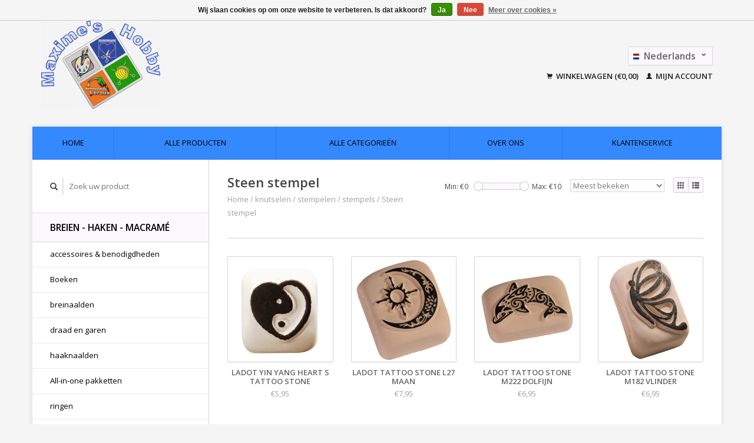

--- FILE ---
content_type: text/html;charset=utf-8
request_url: https://webshop.maximeshobby.com/nl/knutselen/stempelen/stempels/steen-stempel/
body_size: 9141
content:
<!DOCTYPE html>
<!--[if lt IE 7 ]><html class="ie ie6" lang="nl"> <![endif]-->
<!--[if IE 7 ]><html class="ie ie7" lang="nl"> <![endif]-->
<!--[if IE 8 ]><html class="ie ie8" lang="nl"> <![endif]-->
<!--[if (gte IE 9)|!(IE)]><!--><html lang="nl"> <!--<![endif]-->
  <head>
    <meta charset="utf-8"/>
<!-- [START] 'blocks/head.rain' -->
<!--

  (c) 2008-2026 Lightspeed Netherlands B.V.
  http://www.lightspeedhq.com
  Generated: 20-01-2026 @ 18:23:16

-->
<link rel="canonical" href="https://webshop.maximeshobby.com/nl/knutselen/stempelen/stempels/steen-stempel/"/>
<link rel="next" href="https://webshop.maximeshobby.com/nl/knutselen/stempelen/stempels/steen-stempel/page2.html"/>
<link rel="alternate" href="https://webshop.maximeshobby.com/nl/index.rss" type="application/rss+xml" title="Nieuwe producten"/>
<link href="https://cdn.webshopapp.com/assets/cookielaw.css?2025-02-20" rel="stylesheet" type="text/css"/>
<meta name="robots" content="noodp,noydir"/>
<meta name="google-site-verification" content=""/>
<meta property="og:url" content="https://webshop.maximeshobby.com/nl/knutselen/stempelen/stempels/steen-stempel/?source=facebook"/>
<meta property="og:site_name" content="Maxime&#039;s Hobby - Leroux bvba"/>
<meta property="og:title" content="Steen stempel"/>
<!--[if lt IE 9]>
<script src="https://cdn.webshopapp.com/assets/html5shiv.js?2025-02-20"></script>
<![endif]-->
<!-- [END] 'blocks/head.rain' -->
    <title>Steen stempel - Maxime&#039;s Hobby - Leroux bvba</title>
    <meta name="description" content="" />
    <meta name="keywords" content="Steen, stempel" />
    
    <meta http-equiv="X-UA-Compatible" content="IE=edge,chrome=1">
    
    <meta name="viewport" content="width=device-width, initial-scale=1.0">
    <meta name="apple-mobile-web-app-capable" content="yes">
    <meta name="apple-mobile-web-app-status-bar-style" content="black">
    
    <link rel="shortcut icon" href="https://cdn.webshopapp.com/shops/277725/themes/22918/assets/favicon.ico?20200629132936" type="image/x-icon" />
    <link href='//fonts.googleapis.com/css?family=Open%20Sans:400,300,600' rel='stylesheet' type='text/css'>
    <link href='//fonts.googleapis.com/css?family=Open%20Sans:400,300,600' rel='stylesheet' type='text/css'>
    <link rel="shortcut icon" href="https://cdn.webshopapp.com/shops/277725/themes/22918/assets/favicon.ico?20200629132936" type="image/x-icon" /> 
    <link rel="stylesheet" href="https://cdn.webshopapp.com/shops/277725/themes/22918/assets/bootstrap.css?2020102217524920200921091819" />
    <link rel="stylesheet" href="https://cdn.webshopapp.com/shops/277725/themes/22918/assets/responsive.css?2020102217524920200921091819" />

        <link rel="stylesheet" href="https://cdn.webshopapp.com/shops/277725/themes/22918/assets/style.css?2020102217524920200921091819" />       
    <link rel="stylesheet" href="https://cdn.webshopapp.com/shops/277725/themes/22918/assets/settings.css?2020102217524920200921091819" />  
    <link rel="stylesheet" href="https://cdn.webshopapp.com/assets/gui-2-0.css?2025-02-20" /> 
    <link rel="stylesheet" href="https://cdn.webshopapp.com/shops/277725/themes/22918/assets/custom.css?2020102217524920200921091819" />


    <script type="text/javascript" src="https://cdn.webshopapp.com/assets/jquery-1-9-1.js?2025-02-20"></script>
    <script type="text/javascript" src="https://cdn.webshopapp.com/assets/jquery-ui-1-10-1.js?2025-02-20"></script>
    <script type="text/javascript" src="https://cdn.webshopapp.com/assets/jquery-migrate-1-1-1.js?2025-02-20"></script>
    <script type="text/javascript" src="https://cdn.webshopapp.com/shops/277725/themes/22918/assets/global.js?2020102217524920200921091819"></script>
    <script type="text/javascript" src="https://cdn.webshopapp.com/assets/gui.js?2025-02-20"></script>
            <script type="text/javascript" src="https://cdn.webshopapp.com/shops/277725/themes/22918/assets/uspticker.js?2020102217524920200921091819"></script>
    
		<script type="text/javascript" src="https://cdn.webshopapp.com/shops/277725/themes/22918/assets/share42.js?2020102217524920200921091819"></script> 

  </head>
  <body> 
    <header class="container">
      <div class="align">
        <div class="vertical">
          <a href="https://webshop.maximeshobby.com/nl/" title="Maxime&#039;s Hobby - Leroux bvba">
            <img class="img-responsive"src="https://cdn.webshopapp.com/shops/277725/themes/22918/v/117981/assets/logo.png?20200626183902" alt="Maxime&#039;s Hobby - Leroux bvba" />
          </a>
        </div>
        
        <div class="vertical text-right no-underline">
                    <div class="currencies-languages">
            <div class="select-wrap">
                                          <div class="languages select">
                <span class="selected"><span class="flag nl"></span>Nederlands <small><span class="glyphicon glyphicon-chevron-down"></span></small></span>
                <ul class="no-list-style languagesdropdown">
                                                                                          <li style="height:20px;">
                    <a href="https://webshop.maximeshobby.com/fr/go/category/11653441" title="Français" lang="fr">                    
                      <span class="flag fr"></span>Français</a>
                  </li>
                                                    </ul>
              </div>
                          </div>
          </div>
          <div class="clearfix"></div>
                    <div class="cart-account">
            <a href="https://webshop.maximeshobby.com/nl/cart/" class="cart">
              <span class="glyphicon glyphicon-shopping-cart"></span> 
              Winkelwagen (€0,00)
            </a>
            <a href="https://webshop.maximeshobby.com/nl/account/" class="my-account">
              <span class="glyphicon glyphicon glyphicon-user"></span>
                            Mijn account
                          </a>
          </div>
        </div>
      </div>
    </header>    
    
  
    
    
    
    <div class="container wrapper">
      <nav>
        <ul class="no-list-style no-underline topbar">
          <li class="item home ">
            <a class="itemLink" href="https://webshop.maximeshobby.com/nl/">Home</a>
          </li>
          
          <li class="item ">
            <a class="itemLink" href="https://webshop.maximeshobby.com/nl/collection/">Alle producten</a>
          </li>

          
                    <li class="item ">
            <a class="itemLink" href="https://webshop.maximeshobby.com/nl/catalog/">Alle categorieën</a>
          </li>
          
                                                                                                                                                                                                        
          
                              <li class="item"><a class="itemLink" href="https://webshop.maximeshobby.com/nl/service/about/" title="Over ons">Over ons</a></li>
                    
                                        
                                        
                                        
                                        
                                        
                                        
                    <li class="item"><a class="itemLink" href="https://webshop.maximeshobby.com/nl/service/" title="Klantenservice">Klantenservice</a></li>
                                        
                              
                    </ul>
      </nav>

      <div class="sidebar col-xs-12 col-sm-12 col-md-3">
        <span class="burger glyphicon glyphicon-menu-hamburger hidden-md hidden-lg"></span>
       
      <div class="search">
  <form action="https://webshop.maximeshobby.com/nl/search/" method="get" id="formSearch">
    <span onclick="$('#formSearch').submit();" title="Zoeken" class="glyphicon glyphicon-search"></span>
    <input type="text" name="q" value="" placeholder="Zoek uw product"/>
  </form>
</div>
<ul class="no-underline no-list-style sidebarul">
      <li class="item">
    
    <a class="itemLink  hassub" href="https://webshop.maximeshobby.com/nl/breien-haken-macrame/" title="Breien - Haken - Macramé">Breien - Haken - Macramé</a>

        <ul class="subnav">
            <li class="subitem">
                
        <a class="subitemLink " href="https://webshop.maximeshobby.com/nl/breien-haken-macrame/accessoires-benodigdheden/" title="accessoires &amp; benodigdheden">accessoires &amp; benodigdheden
        </a>
              </li>
            <li class="subitem">
                
        <a class="subitemLink " href="https://webshop.maximeshobby.com/nl/breien-haken-macrame/boeken/" title="Boeken">Boeken
        </a>
              </li>
            <li class="subitem">
                
        <a class="subitemLink " href="https://webshop.maximeshobby.com/nl/breien-haken-macrame/breinaalden/" title="breinaalden">breinaalden
        </a>
              </li>
            <li class="subitem">
                
        <a class="subitemLink " href="https://webshop.maximeshobby.com/nl/breien-haken-macrame/draad-en-garen/" title="draad en garen">draad en garen
        </a>
              </li>
            <li class="subitem">
                
        <a class="subitemLink " href="https://webshop.maximeshobby.com/nl/breien-haken-macrame/haaknaalden/" title="haaknaalden">haaknaalden
        </a>
              </li>
            <li class="subitem">
                
        <a class="subitemLink " href="https://webshop.maximeshobby.com/nl/breien-haken-macrame/all-in-one-pakketten/" title="All-in-one pakketten">All-in-one pakketten
        </a>
              </li>
            <li class="subitem">
                
        <a class="subitemLink " href="https://webshop.maximeshobby.com/nl/breien-haken-macrame/ringen/" title="ringen">ringen
        </a>
              </li>
            <li class="subitem">
                
        <a class="subitemLink " href="https://webshop.maximeshobby.com/nl/breien-haken-macrame/macrame/" title="Macramé">Macramé
        </a>
              </li>
          </ul>
      </li>
       
      <li class="item">
    
    <a class="itemLink  hassub" href="https://webshop.maximeshobby.com/nl/mercerie-kruisjessteek-borduren/" title="mercerie, kruisjessteek, borduren,...">mercerie, kruisjessteek, borduren,...</a>

        <ul class="subnav">
            <li class="subitem">
                
        <a class="subitemLink " href="https://webshop.maximeshobby.com/nl/mercerie-kruisjessteek-borduren/applicaties/" title="applicaties">applicaties
        </a>
              </li>
            <li class="subitem">
                
        <a class="subitemLink " href="https://webshop.maximeshobby.com/nl/mercerie-kruisjessteek-borduren/boeken/" title="boeken">boeken
        </a>
              </li>
            <li class="subitem">
                
        <a class="subitemLink " href="https://webshop.maximeshobby.com/nl/mercerie-kruisjessteek-borduren/borduren-en-kruisjessteek/" title="borduren en kruisjessteek">borduren en kruisjessteek
        </a>
              </li>
            <li class="subitem">
                
        <a class="subitemLink " href="https://webshop.maximeshobby.com/nl/mercerie-kruisjessteek-borduren/draad/" title="draad">draad
        </a>
              </li>
            <li class="subitem">
                
        <a class="subitemLink " href="https://webshop.maximeshobby.com/nl/mercerie-kruisjessteek-borduren/mercerie/" title="mercerie">mercerie
        </a>
              </li>
            <li class="subitem">
                
        <a class="subitemLink " href="https://webshop.maximeshobby.com/nl/mercerie-kruisjessteek-borduren/all-in-one-pakketten/" title="All-in-one pakketten">All-in-one pakketten
        </a>
              </li>
            <li class="subitem">
                
        <a class="subitemLink " href="https://webshop.maximeshobby.com/nl/mercerie-kruisjessteek-borduren/punch-needle/" title="Punch needle">Punch needle
        </a>
              </li>
            <li class="subitem">
                
        <a class="subitemLink " href="https://webshop.maximeshobby.com/nl/mercerie-kruisjessteek-borduren/stof/" title="stof">stof
        </a>
              </li>
            <li class="subitem">
                
        <a class="subitemLink " href="https://webshop.maximeshobby.com/nl/mercerie-kruisjessteek-borduren/tools-accessoires-benodigdheden/" title="tools, accessoires &amp; benodigdheden">tools, accessoires &amp; benodigdheden
        </a>
              </li>
            <li class="subitem">
                
        <a class="subitemLink " href="https://webshop.maximeshobby.com/nl/mercerie-kruisjessteek-borduren/overige/" title="overige">overige
        </a>
              </li>
          </ul>
      </li>
       
      <li class="item active">
    
    <a class="itemLink  active hassub" href="https://webshop.maximeshobby.com/nl/knutselen/" title="knutselen">knutselen</a>

        <ul class="subnav">
            <li class="subitem">
                
        <a class="subitemLink " href="https://webshop.maximeshobby.com/nl/knutselen/basismateriaal/" title="Basismateriaal">Basismateriaal
        </a>
              </li>
            <li class="subitem">
                
        <a class="subitemLink " href="https://webshop.maximeshobby.com/nl/knutselen/bigshot-stansmachine/" title="BigShot - stansmachine">BigShot - stansmachine
        </a>
              </li>
            <li class="subitem">
                
        <a class="subitemLink " href="https://webshop.maximeshobby.com/nl/knutselen/boeken/" title="boeken">boeken
        </a>
              </li>
            <li class="subitem">
                
        <a class="subitemLink " href="https://webshop.maximeshobby.com/nl/knutselen/cijfers-letters-en-woorden/" title="cijfers, letters en woorden">cijfers, letters en woorden
        </a>
              </li>
            <li class="subitem">
                
        <a class="subitemLink " href="https://webshop.maximeshobby.com/nl/knutselen/decoratie-ook-voor-bloemschikken/" title="decoratie (ook voor bloemschikken)">decoratie (ook voor bloemschikken)
        </a>
              </li>
            <li class="subitem">
                
        <a class="subitemLink " href="https://webshop.maximeshobby.com/nl/knutselen/diamond-painting/" title="diamond painting">diamond painting
        </a>
              </li>
            <li class="subitem">
                
        <a class="subitemLink " href="https://webshop.maximeshobby.com/nl/knutselen/draad-touw-kant-en-lint/" title="draad, touw, kant en lint">draad, touw, kant en lint
        </a>
              </li>
            <li class="subitem">
                
        <a class="subitemLink " href="https://webshop.maximeshobby.com/nl/knutselen/hout/" title="Hout">Hout
        </a>
              </li>
            <li class="subitem">
                
        <a class="subitemLink " href="https://webshop.maximeshobby.com/nl/knutselen/kaarsen-en-zeep/" title="kaarsen en zeep">kaarsen en zeep
        </a>
              </li>
            <li class="subitem">
                
        <a class="subitemLink " href="https://webshop.maximeshobby.com/nl/knutselen/lijmen-en-vernis/" title="lijmen en vernis">lijmen en vernis
        </a>
              </li>
            <li class="subitem">
                
        <a class="subitemLink " href="https://webshop.maximeshobby.com/nl/knutselen/maskers/" title="maskers">maskers
        </a>
              </li>
            <li class="subitem">
                
        <a class="subitemLink " href="https://webshop.maximeshobby.com/nl/knutselen/modelleren-boetseren/" title="modelleren - boetseren">modelleren - boetseren
        </a>
              </li>
            <li class="subitem">
                
        <a class="subitemLink " href="https://webshop.maximeshobby.com/nl/knutselen/mozaiek/" title="mozaiek">mozaiek
        </a>
              </li>
            <li class="subitem">
                
        <a class="subitemLink " href="https://webshop.maximeshobby.com/nl/knutselen/all-in-one-pakketten/" title="All-in-one pakketten">All-in-one pakketten
        </a>
              </li>
            <li class="subitem">
                
        <a class="subitemLink " href="https://webshop.maximeshobby.com/nl/knutselen/papier/" title="papier">papier
        </a>
              </li>
            <li class="subitem">
                
        <a class="subitemLink " href="https://webshop.maximeshobby.com/nl/knutselen/papiermache-mdf-ecoshape-decopatch/" title="papiermache, MDF, ecoshape, Decopatch">papiermache, MDF, ecoshape, Decopatch
        </a>
              </li>
            <li class="subitem">
                
        <a class="subitemLink " href="https://webshop.maximeshobby.com/nl/knutselen/pixels-hobby/" title="pixels hobby">pixels hobby
        </a>
              </li>
            <li class="subitem">
                
        <a class="subitemLink " href="https://webshop.maximeshobby.com/nl/knutselen/plastic-vormen/" title="plastic vormen">plastic vormen
        </a>
              </li>
            <li class="subitem">
                
        <a class="subitemLink " href="https://webshop.maximeshobby.com/nl/knutselen/ponsen/" title="ponsen">ponsen
        </a>
              </li>
            <li class="subitem">
                
        <a class="subitemLink " href="https://webshop.maximeshobby.com/nl/knutselen/powertex-textielverharder/" title="powertex - textielverharder">powertex - textielverharder
        </a>
              </li>
            <li class="subitem">
                
        <a class="subitemLink " href="https://webshop.maximeshobby.com/nl/knutselen/puzzel/" title="Puzzel">Puzzel
        </a>
              </li>
            <li class="subitem">
                
        <a class="subitemLink " href="https://webshop.maximeshobby.com/nl/knutselen/quilling/" title="quilling">quilling
        </a>
              </li>
            <li class="subitem">
                
        <a class="subitemLink " href="https://webshop.maximeshobby.com/nl/knutselen/schminck/" title="schminck">schminck
        </a>
              </li>
            <li class="subitem">
                
        <a class="subitemLink " href="https://webshop.maximeshobby.com/nl/knutselen/scrapbooking-bullet-journaling/" title="scrapbooking - bullet journaling">scrapbooking - bullet journaling
        </a>
              </li>
            <li class="subitem">
                
        <a class="subitemLink " href="https://webshop.maximeshobby.com/nl/knutselen/scraperfoil/" title="scraperfoil">scraperfoil
        </a>
              </li>
            <li class="subitem">
                
        <a class="subitemLink " href="https://webshop.maximeshobby.com/nl/knutselen/sjabloon/" title="sjabloon">sjabloon
        </a>
              </li>
            <li class="subitem">
                
        <a class="subitemLink " href="https://webshop.maximeshobby.com/nl/knutselen/snijmateriaal/" title="snijmateriaal">snijmateriaal
        </a>
              </li>
            <li class="subitem">
                
        <a class="subitemLink active " href="https://webshop.maximeshobby.com/nl/knutselen/stempelen/" title="stempelen">stempelen
        </a>
                <ul class="subnav">
                    <li class="subitem">
            <a class="subitemLink" href="https://webshop.maximeshobby.com/nl/knutselen/stempelen/embossingpoeder/" title="embossingpoeder">embossingpoeder</a>
          </li>
                    <li class="subitem">
            <a class="subitemLink" href="https://webshop.maximeshobby.com/nl/knutselen/stempelen/stempelinkten/" title="stempelinkten">stempelinkten</a>
          </li>
                    <li class="subitem">
            <a class="subitemLink active" href="https://webshop.maximeshobby.com/nl/knutselen/stempelen/stempels/" title="stempels">stempels</a>
          </li>
                    <li class="subitem">
            <a class="subitemLink" href="https://webshop.maximeshobby.com/nl/knutselen/stempelen/tools-en-accessoires/" title="tools en accessoires">tools en accessoires</a>
          </li>
                    <li class="subitem">
            <a class="subitemLink" href="https://webshop.maximeshobby.com/nl/knutselen/stempelen/overige/" title="overige">overige</a>
          </li>
                  </ul>
              </li>
            <li class="subitem">
                
        <a class="subitemLink " href="https://webshop.maximeshobby.com/nl/knutselen/stickers/" title="stickers">stickers
        </a>
              </li>
            <li class="subitem">
                
        <a class="subitemLink " href="https://webshop.maximeshobby.com/nl/knutselen/styropor-isomo-piepschuim-frigoliet/" title="styropor - Isomo - Piepschuim - Frigoliet">styropor - Isomo - Piepschuim - Frigoliet
        </a>
              </li>
            <li class="subitem">
                
        <a class="subitemLink " href="https://webshop.maximeshobby.com/nl/knutselen/technieken/" title="technieken">technieken
        </a>
              </li>
            <li class="subitem">
                
        <a class="subitemLink " href="https://webshop.maximeshobby.com/nl/knutselen/tools-benodigdheden/" title="tools &amp; benodigdheden">tools &amp; benodigdheden
        </a>
              </li>
            <li class="subitem">
                
        <a class="subitemLink " href="https://webshop.maximeshobby.com/nl/knutselen/verven/" title="verven">verven
        </a>
              </li>
            <li class="subitem">
                
        <a class="subitemLink " href="https://webshop.maximeshobby.com/nl/knutselen/overige/" title="overige">overige
        </a>
              </li>
            <li class="subitem">
                
        <a class="subitemLink " href="https://webshop.maximeshobby.com/nl/knutselen/kaartjes-maken/" title="kaartjes maken">kaartjes maken
        </a>
              </li>
            <li class="subitem">
                
        <a class="subitemLink " href="https://webshop.maximeshobby.com/nl/knutselen/kraskaarten/" title="Kraskaarten">Kraskaarten
        </a>
              </li>
            <li class="subitem">
                
        <a class="subitemLink " href="https://webshop.maximeshobby.com/nl/knutselen/kleur-pigmenten/" title="kleur pigmenten">kleur pigmenten
        </a>
              </li>
            <li class="subitem">
                
        <a class="subitemLink " href="https://webshop.maximeshobby.com/nl/knutselen/miniatuur-modelbouw-maquette-benodigdheden/" title="Miniatuur - Modelbouw &amp; maquette benodigdheden">Miniatuur - Modelbouw &amp; maquette benodigdheden
        </a>
              </li>
            <li class="subitem">
                
        <a class="subitemLink " href="https://webshop.maximeshobby.com/nl/knutselen/tijdelijke-tattoos/" title="Tijdelijke Tattoos">Tijdelijke Tattoos
        </a>
              </li>
            <li class="subitem">
                
        <a class="subitemLink " href="https://webshop.maximeshobby.com/nl/knutselen/mieredu-3d-puzzel/" title="Mieredu - 3D Puzzel">Mieredu - 3D Puzzel
        </a>
              </li>
            <li class="subitem">
                
        <a class="subitemLink " href="https://webshop.maximeshobby.com/nl/knutselen/eugy-3d/" title="EUGY 3D">EUGY 3D
        </a>
              </li>
            <li class="subitem">
                
        <a class="subitemLink " href="https://webshop.maximeshobby.com/nl/knutselen/mieredu-magnetisch-pad/" title="Mieredu - Magnetisch Pad -">Mieredu - Magnetisch Pad -
        </a>
              </li>
            <li class="subitem">
                
        <a class="subitemLink " href="https://webshop.maximeshobby.com/nl/knutselen/raam-glasdecoratie/" title="Raam &amp; glasdecoratie">Raam &amp; glasdecoratie
        </a>
              </li>
            <li class="subitem">
                
        <a class="subitemLink " href="https://webshop.maximeshobby.com/nl/knutselen/het-muizenhuis/" title="Het Muizenhuis">Het Muizenhuis
        </a>
              </li>
            <li class="subitem">
                
        <a class="subitemLink " href="https://webshop.maximeshobby.com/nl/knutselen/klittenband/" title="klittenband">klittenband
        </a>
              </li>
            <li class="subitem">
                
        <a class="subitemLink " href="https://webshop.maximeshobby.com/nl/knutselen/strijkparels/" title="Strijkparels">Strijkparels
        </a>
              </li>
            <li class="subitem">
                
        <a class="subitemLink " href="https://webshop.maximeshobby.com/nl/knutselen/plus-plus/" title="Plus-Plus">Plus-Plus
        </a>
              </li>
            <li class="subitem">
                
        <a class="subitemLink " href="https://webshop.maximeshobby.com/nl/knutselen/brixies/" title="Brixies">Brixies
        </a>
              </li>
          </ul>
      </li>
       
      <li class="item">
    
    <a class="itemLink  hassub" href="https://webshop.maximeshobby.com/nl/juwelen-zelf-maken/" title="juwelen zelf maken">juwelen zelf maken</a>

        <ul class="subnav">
            <li class="subitem">
                
        <a class="subitemLink " href="https://webshop.maximeshobby.com/nl/juwelen-zelf-maken/benodigdheden/" title="benodigdheden">benodigdheden
        </a>
              </li>
            <li class="subitem">
                
        <a class="subitemLink " href="https://webshop.maximeshobby.com/nl/juwelen-zelf-maken/boeken/" title="boeken">boeken
        </a>
              </li>
            <li class="subitem">
                
        <a class="subitemLink " href="https://webshop.maximeshobby.com/nl/juwelen-zelf-maken/draad/" title="draad">draad
        </a>
              </li>
            <li class="subitem">
                
        <a class="subitemLink " href="https://webshop.maximeshobby.com/nl/juwelen-zelf-maken/lijm/" title="lijm">lijm
        </a>
              </li>
            <li class="subitem">
                
        <a class="subitemLink " href="https://webshop.maximeshobby.com/nl/juwelen-zelf-maken/macrame/" title="macrame">macrame
        </a>
              </li>
            <li class="subitem">
                
        <a class="subitemLink " href="https://webshop.maximeshobby.com/nl/juwelen-zelf-maken/all-in-one-pakketten/" title="All-in-one pakketten">All-in-one pakketten
        </a>
              </li>
            <li class="subitem">
                
        <a class="subitemLink " href="https://webshop.maximeshobby.com/nl/juwelen-zelf-maken/parels/" title="parels">parels
        </a>
              </li>
            <li class="subitem">
                
        <a class="subitemLink " href="https://webshop.maximeshobby.com/nl/juwelen-zelf-maken/tools-en-accessoires/" title="tools en accessoires">tools en accessoires
        </a>
              </li>
            <li class="subitem">
                
        <a class="subitemLink " href="https://webshop.maximeshobby.com/nl/juwelen-zelf-maken/overige/" title="overige">overige
        </a>
              </li>
          </ul>
      </li>
       
      <li class="item">
    
    <a class="itemLink  hassub" href="https://webshop.maximeshobby.com/nl/art-tekenen-en-schilderen/" title="art (tekenen en schilderen)">art (tekenen en schilderen)</a>

        <ul class="subnav">
            <li class="subitem">
                
        <a class="subitemLink " href="https://webshop.maximeshobby.com/nl/art-tekenen-en-schilderen/schilderen/" title="schilderen">schilderen
        </a>
              </li>
            <li class="subitem">
                
        <a class="subitemLink " href="https://webshop.maximeshobby.com/nl/art-tekenen-en-schilderen/tekenen-kleuren/" title="tekenen &amp; kleuren">tekenen &amp; kleuren
        </a>
              </li>
            <li class="subitem">
                
        <a class="subitemLink " href="https://webshop.maximeshobby.com/nl/art-tekenen-en-schilderen/overige/" title="overige">overige
        </a>
              </li>
            <li class="subitem">
                
        <a class="subitemLink " href="https://webshop.maximeshobby.com/nl/art-tekenen-en-schilderen/painting-by-numbers-schilderen-op-nummer/" title="painting by numbers - schilderen op nummer">painting by numbers - schilderen op nummer
        </a>
              </li>
            <li class="subitem">
                
        <a class="subitemLink " href="https://webshop.maximeshobby.com/nl/art-tekenen-en-schilderen/balsa-hout-voor-modelbouw/" title="Balsa / Hout (voor modelbouw)">Balsa / Hout (voor modelbouw)
        </a>
              </li>
            <li class="subitem">
                
        <a class="subitemLink " href="https://webshop.maximeshobby.com/nl/art-tekenen-en-schilderen/kleuren-op-nummer/" title="Kleuren op nummer">Kleuren op nummer
        </a>
              </li>
            <li class="subitem">
                
        <a class="subitemLink " href="https://webshop.maximeshobby.com/nl/art-tekenen-en-schilderen/modelbouw/" title="Modelbouw">Modelbouw
        </a>
              </li>
            <li class="subitem">
                
        <a class="subitemLink " href="https://webshop.maximeshobby.com/nl/art-tekenen-en-schilderen/handlettering-bullet-journaling/" title="handlettering /  Bullet Journaling">handlettering /  Bullet Journaling
        </a>
              </li>
            <li class="subitem">
                
        <a class="subitemLink " href="https://webshop.maximeshobby.com/nl/art-tekenen-en-schilderen/block-printing-lino-linoleum-gelli-art/" title="Block Printing - Lino - Linoleum - GELLI ART">Block Printing - Lino - Linoleum - GELLI ART
        </a>
              </li>
            <li class="subitem">
                
        <a class="subitemLink " href="https://webshop.maximeshobby.com/nl/art-tekenen-en-schilderen/papier/" title="Papier">Papier
        </a>
              </li>
            <li class="subitem">
                
        <a class="subitemLink " href="https://webshop.maximeshobby.com/nl/art-tekenen-en-schilderen/aquarel/" title="Aquarel">Aquarel
        </a>
              </li>
            <li class="subitem">
                
        <a class="subitemLink " href="https://webshop.maximeshobby.com/nl/art-tekenen-en-schilderen/posca/" title="POSCA">POSCA
        </a>
              </li>
            <li class="subitem">
                
        <a class="subitemLink " href="https://webshop.maximeshobby.com/nl/art-tekenen-en-schilderen/gouache/" title="Gouache">Gouache
        </a>
              </li>
            <li class="subitem">
                
        <a class="subitemLink " href="https://webshop.maximeshobby.com/nl/art-tekenen-en-schilderen/ecoline/" title="ECOLINE">ECOLINE
        </a>
              </li>
            <li class="subitem">
                
        <a class="subitemLink " href="https://webshop.maximeshobby.com/nl/art-tekenen-en-schilderen/soft-pastels/" title="Soft Pastels">Soft Pastels
        </a>
              </li>
            <li class="subitem">
                
        <a class="subitemLink " href="https://webshop.maximeshobby.com/nl/art-tekenen-en-schilderen/oliepastels/" title="Oliepastels">Oliepastels
        </a>
              </li>
            <li class="subitem">
                
        <a class="subitemLink " href="https://webshop.maximeshobby.com/nl/art-tekenen-en-schilderen/brushpen-water-brush/" title="Brushpen - Water brush">Brushpen - Water brush
        </a>
              </li>
          </ul>
      </li>
       
      <li class="item">
    
    <a class="itemLink  hassub" href="https://webshop.maximeshobby.com/nl/bureelartikelen-en-schrijfmateriaal/" title="bureelartikelen en schrijfmateriaal">bureelartikelen en schrijfmateriaal</a>

        <ul class="subnav">
            <li class="subitem">
                
        <a class="subitemLink " href="https://webshop.maximeshobby.com/nl/bureelartikelen-en-schrijfmateriaal/inktcartridges/" title="inktcartridges">inktcartridges
        </a>
              </li>
            <li class="subitem">
                
        <a class="subitemLink " href="https://webshop.maximeshobby.com/nl/bureelartikelen-en-schrijfmateriaal/markeringen/" title="markeringen">markeringen
        </a>
              </li>
            <li class="subitem">
                
        <a class="subitemLink " href="https://webshop.maximeshobby.com/nl/bureelartikelen-en-schrijfmateriaal/papier/" title="papier">papier
        </a>
              </li>
            <li class="subitem">
                
        <a class="subitemLink " href="https://webshop.maximeshobby.com/nl/bureelartikelen-en-schrijfmateriaal/schrijfmateriaal/" title="schrijfmateriaal">schrijfmateriaal
        </a>
              </li>
            <li class="subitem">
                
        <a class="subitemLink " href="https://webshop.maximeshobby.com/nl/bureelartikelen-en-schrijfmateriaal/overige/" title="overige">overige
        </a>
              </li>
            <li class="subitem">
                
        <a class="subitemLink " href="https://webshop.maximeshobby.com/nl/bureelartikelen-en-schrijfmateriaal/notitieboek/" title="Notitieboek">Notitieboek
        </a>
              </li>
            <li class="subitem">
                
        <a class="subitemLink " href="https://webshop.maximeshobby.com/nl/bureelartikelen-en-schrijfmateriaal/kaartjes-omslagen/" title="Kaartjes &amp; Omslagen">Kaartjes &amp; Omslagen
        </a>
              </li>
            <li class="subitem">
                
        <a class="subitemLink " href="https://webshop.maximeshobby.com/nl/bureelartikelen-en-schrijfmateriaal/mappen/" title="Mappen">Mappen
        </a>
              </li>
          </ul>
      </li>
       
      <li class="item">
    
    <a class="itemLink  hassub" href="https://webshop.maximeshobby.com/nl/benzinestation/" title="benzinestation">benzinestation</a>

        <ul class="subnav">
            <li class="subitem">
                
        <a class="subitemLink " href="https://webshop.maximeshobby.com/nl/benzinestation/gas/" title="gas">gas
        </a>
              </li>
            <li class="subitem">
                
        <a class="subitemLink " href="https://webshop.maximeshobby.com/nl/benzinestation/shop/" title="Shop">Shop
        </a>
              </li>
          </ul>
      </li>
       
      <li class="item">
    
    <a class="itemLink  hassub" href="https://webshop.maximeshobby.com/nl/alle-themas/" title="Alle thema&#039;s">Alle thema&#039;s</a>

        <ul class="subnav">
            <li class="subitem">
                
        <a class="subitemLink " href="https://webshop.maximeshobby.com/nl/alle-themas/kerst/" title="Kerst">Kerst
        </a>
              </li>
            <li class="subitem">
                
        <a class="subitemLink " href="https://webshop.maximeshobby.com/nl/alle-themas/pasen/" title="Pasen">Pasen
        </a>
              </li>
            <li class="subitem">
                
        <a class="subitemLink " href="https://webshop.maximeshobby.com/nl/alle-themas/halloween/" title="Halloween">Halloween
        </a>
              </li>
            <li class="subitem">
                
        <a class="subitemLink " href="https://webshop.maximeshobby.com/nl/alle-themas/geboorte/" title="Geboorte">Geboorte
        </a>
              </li>
            <li class="subitem">
                
        <a class="subitemLink " href="https://webshop.maximeshobby.com/nl/alle-themas/valentijn/" title="Valentijn">Valentijn
        </a>
              </li>
            <li class="subitem">
                
        <a class="subitemLink " href="https://webshop.maximeshobby.com/nl/alle-themas/communie-lentefeest-vormsel/" title="Communie - Lentefeest - Vormsel">Communie - Lentefeest - Vormsel
        </a>
              </li>
            <li class="subitem">
                
        <a class="subitemLink " href="https://webshop.maximeshobby.com/nl/alle-themas/verjaardag/" title="Verjaardag">Verjaardag
        </a>
              </li>
            <li class="subitem">
                
        <a class="subitemLink " href="https://webshop.maximeshobby.com/nl/alle-themas/huwelijk-liefde-trouw/" title="Huwelijk - Liefde - Trouw">Huwelijk - Liefde - Trouw
        </a>
              </li>
            <li class="subitem">
                
        <a class="subitemLink " href="https://webshop.maximeshobby.com/nl/alle-themas/kado-idee-cadeau/" title="Kado-idee / Cadeau">Kado-idee / Cadeau
        </a>
              </li>
            <li class="subitem">
                
        <a class="subitemLink " href="https://webshop.maximeshobby.com/nl/alle-themas/carnaval/" title="Carnaval">Carnaval
        </a>
              </li>
            <li class="subitem">
                
        <a class="subitemLink " href="https://webshop.maximeshobby.com/nl/alle-themas/materiaal-voor-mondmaskers/" title="Materiaal voor mondmaskers">Materiaal voor mondmaskers
        </a>
              </li>
          </ul>
      </li>
       
      <li class="item">
    <a class="itemLink" href="https://webshop.maximeshobby.com/nl/brands/" title="Merken">Merken</a>
  </li>
    
            </ul>      </div>
      <div class="content col-xs-12 col-sm-12 col-md-9">
            <div class="row page-title">
  <div class="col-md-5 col-xs-12 title">
    <h1>Steen stempel</h1>
    <div class="breadcrumbs no-underline">
      <a href="https://webshop.maximeshobby.com/nl/" title="Home">Home</a>    
            / <a href="https://webshop.maximeshobby.com/nl/knutselen/">knutselen</a>
            / <a href="https://webshop.maximeshobby.com/nl/knutselen/stempelen/">stempelen</a>
            / <a href="https://webshop.maximeshobby.com/nl/knutselen/stempelen/stempels/">stempels</a>
            / <a href="https://webshop.maximeshobby.com/nl/knutselen/stempelen/stempels/steen-stempel/">Steen stempel</a>
          </div>
  </div>
  <div class="col-md-7 col-xs-12 text-right filters right">
    <form action="https://webshop.maximeshobby.com/nl/knutselen/stempelen/stempels/steen-stempel/" method="get" id="ModeSortBrandPrice">
      <input type="hidden" name="mode" value="grid" id="filter_form_mode">
      <input type="hidden" name="min" value="0" id="filter_form_min">
      <input type="hidden" name="max" value="10" id="filter_form_max">
      
      <div name="mode" class="grid-list right">
        <div class="grid left active">
          <span class="glyphicon glyphicon-th"></span>
        </div>
        <div class="list left">
          <span class="glyphicon glyphicon-th-list"></span>
        </div>        
      </div>
      
      <select name="sort" onchange="$('#ModeSortBrandPrice').submit();" class="sort right">
                <option value="default">Standaard</option>
                <option value="popular" selected="selected">Meest bekeken</option>
                <option value="newest">Nieuwste producten</option>
                <option value="lowest">Laagste prijs</option>
                <option value="highest">Hoogste prijs</option>
                <option value="asc">Naam oplopend</option>
                <option value="desc">Naam aflopend</option>
              </select> 
      
            
      <div class="price-filter right">
        <span class="min left">Min: €<span>0</span></span>
        <div class="sidebar-filter-slider left">
          <div id="collection-filter-price"></div>
        </div>
        <span class="max left">Max: €<span>10</span></span>
      </div>   
      
      <div class="clearfix"></div>        
    </form>
  </div>
</div>
<div class="page-text row">  
  <div class="col-md-12">
      </div> 
</div>
<hr />






<div class="products row">
    <div class="row"></div>
          <a href="https://webshop.maximeshobby.com/nl/ladot-yin-yang-heart-s-tattoo-stone.html">
<div class="col-md-2 col-xs-6 col-sm-2">
  <div class="product">
    <div class="image-wrap">
      <div class="hover">
        <div class="circle no-underline">
          <a href="https://webshop.maximeshobby.com/nl/cart/add/273176647/">
            <span class="glyphicon glyphicon-shopping-cart"></span>
          </a>          <a href="https://webshop.maximeshobby.com/nl/ladot-yin-yang-heart-s-tattoo-stone.html">
            <span class="glyphicon glyphicon-search"></span>        
          </a>
        </div>
      </div>
      <a href="https://webshop.maximeshobby.com/nl/ladot-yin-yang-heart-s-tattoo-stone.html">
                            <img class="img-responsive" src="https://cdn.webshopapp.com/shops/277725/files/413210070/270x270x2/ladot-yin-yang-heart-s-tattoo-stone.jpg" height="270" width="270" alt="LaDot Yin Yang Heart S Tattoo Stone" />
                        </a>
    </div>
    <div class="info text-center">
      <a href="https://webshop.maximeshobby.com/nl/ladot-yin-yang-heart-s-tattoo-stone.html" class="no-underline">
        <h3>LaDot Yin Yang Heart S Tattoo Stone</h3>
      </a>
      <span class="price">
                €5,95  
      </span>
      
   
    </div>
  </div>
</div>
</a>          <a href="https://webshop.maximeshobby.com/nl/ladot-tattoo-stone-l27-maan.html">
<div class="col-md-2 col-xs-6 col-sm-2">
  <div class="product">
    <div class="image-wrap">
      <div class="hover">
        <div class="circle no-underline">
          <a href="https://webshop.maximeshobby.com/nl/cart/add/289525224/">
            <span class="glyphicon glyphicon-shopping-cart"></span>
          </a>          <a href="https://webshop.maximeshobby.com/nl/ladot-tattoo-stone-l27-maan.html">
            <span class="glyphicon glyphicon-search"></span>        
          </a>
        </div>
      </div>
      <a href="https://webshop.maximeshobby.com/nl/ladot-tattoo-stone-l27-maan.html">
                            <img class="img-responsive" src="https://cdn.webshopapp.com/shops/277725/files/439330991/270x270x2/ladot-tattoo-stone-l27-maan.jpg" height="270" width="270" alt="LaDot  Tattoo Stone L27 Maan" />
                        </a>
    </div>
    <div class="info text-center">
      <a href="https://webshop.maximeshobby.com/nl/ladot-tattoo-stone-l27-maan.html" class="no-underline">
        <h3>LaDot  Tattoo Stone L27 Maan</h3>
      </a>
      <span class="price">
                €7,95  
      </span>
      
   
    </div>
  </div>
</div>
</a>          <a href="https://webshop.maximeshobby.com/nl/ladot-tattoo-stone-m222-dolfijn.html">
<div class="col-md-2 col-xs-6 col-sm-2">
  <div class="product">
    <div class="image-wrap">
      <div class="hover">
        <div class="circle no-underline">
          <a href="https://webshop.maximeshobby.com/nl/cart/add/289520205/">
            <span class="glyphicon glyphicon-shopping-cart"></span>
          </a>          <a href="https://webshop.maximeshobby.com/nl/ladot-tattoo-stone-m222-dolfijn.html">
            <span class="glyphicon glyphicon-search"></span>        
          </a>
        </div>
      </div>
      <a href="https://webshop.maximeshobby.com/nl/ladot-tattoo-stone-m222-dolfijn.html">
                            <img class="img-responsive" src="https://cdn.webshopapp.com/shops/277725/files/439325163/270x270x2/ladot-tattoo-stone-m222-dolfijn.jpg" height="270" width="270" alt="LaDot  Tattoo Stone M222 Dolfijn" />
                        </a>
    </div>
    <div class="info text-center">
      <a href="https://webshop.maximeshobby.com/nl/ladot-tattoo-stone-m222-dolfijn.html" class="no-underline">
        <h3>LaDot  Tattoo Stone M222 Dolfijn</h3>
      </a>
      <span class="price">
                €6,95  
      </span>
      
   
    </div>
  </div>
</div>
</a>          <a href="https://webshop.maximeshobby.com/nl/ladot-tattoo-stone-m182-vlinder.html">
<div class="col-md-2 col-xs-6 col-sm-2">
  <div class="product">
    <div class="image-wrap">
      <div class="hover">
        <div class="circle no-underline">
          <a href="https://webshop.maximeshobby.com/nl/cart/add/289520053/">
            <span class="glyphicon glyphicon-shopping-cart"></span>
          </a>          <a href="https://webshop.maximeshobby.com/nl/ladot-tattoo-stone-m182-vlinder.html">
            <span class="glyphicon glyphicon-search"></span>        
          </a>
        </div>
      </div>
      <a href="https://webshop.maximeshobby.com/nl/ladot-tattoo-stone-m182-vlinder.html">
                            <img class="img-responsive" src="https://cdn.webshopapp.com/shops/277725/files/439324962/270x270x2/ladot-tattoo-stone-m182-vlinder.jpg" height="270" width="270" alt="LaDot  Tattoo Stone M182 Vlinder" />
                        </a>
    </div>
    <div class="info text-center">
      <a href="https://webshop.maximeshobby.com/nl/ladot-tattoo-stone-m182-vlinder.html" class="no-underline">
        <h3>LaDot  Tattoo Stone M182 Vlinder</h3>
      </a>
      <span class="price">
                €6,95  
      </span>
      
   
    </div>
  </div>
</div>
</a>          <a href="https://webshop.maximeshobby.com/nl/ladot-tattoo-stone-m225-lifline.html">
<div class="col-md-2 col-xs-6 col-sm-2">
  <div class="product">
    <div class="image-wrap">
      <div class="hover">
        <div class="circle no-underline">
          <a href="https://webshop.maximeshobby.com/nl/cart/add/289519158/">
            <span class="glyphicon glyphicon-shopping-cart"></span>
          </a>          <a href="https://webshop.maximeshobby.com/nl/ladot-tattoo-stone-m225-lifline.html">
            <span class="glyphicon glyphicon-search"></span>        
          </a>
        </div>
      </div>
      <a href="https://webshop.maximeshobby.com/nl/ladot-tattoo-stone-m225-lifline.html">
                            <img class="img-responsive" src="https://cdn.webshopapp.com/shops/277725/files/439324187/270x270x2/ladot-tattoo-stone-m225-lifline.jpg" height="270" width="270" alt="LaDot  Tattoo Stone M225 Lifline" />
                        </a>
    </div>
    <div class="info text-center">
      <a href="https://webshop.maximeshobby.com/nl/ladot-tattoo-stone-m225-lifline.html" class="no-underline">
        <h3>LaDot  Tattoo Stone M225 Lifline</h3>
      </a>
      <span class="price">
                €6,95  
      </span>
      
   
    </div>
  </div>
</div>
</a>          <a href="https://webshop.maximeshobby.com/nl/ladot-steen-l-lady-rose.html">
<div class="col-md-2 col-xs-6 col-sm-2">
  <div class="product">
    <div class="image-wrap">
      <div class="hover">
        <div class="circle no-underline">
          <a href="https://webshop.maximeshobby.com/nl/cart/add/289518045/">
            <span class="glyphicon glyphicon-shopping-cart"></span>
          </a>          <a href="https://webshop.maximeshobby.com/nl/ladot-steen-l-lady-rose.html">
            <span class="glyphicon glyphicon-search"></span>        
          </a>
        </div>
      </div>
      <a href="https://webshop.maximeshobby.com/nl/ladot-steen-l-lady-rose.html">
                            <img class="img-responsive" src="https://cdn.webshopapp.com/shops/277725/files/439322972/270x270x2/ladot-steen-l11-lady-rose.jpg" height="270" width="270" alt="Ladot Steen L11 Lady Rose" />
                        </a>
    </div>
    <div class="info text-center">
      <a href="https://webshop.maximeshobby.com/nl/ladot-steen-l-lady-rose.html" class="no-underline">
        <h3>Ladot Steen L11 Lady Rose</h3>
      </a>
      <span class="price">
                €7,95  
      </span>
      
   
    </div>
  </div>
</div>
</a>          <a href="https://webshop.maximeshobby.com/nl/ladot-steen-l-kattenpootjes.html">
<div class="col-md-2 col-xs-6 col-sm-2">
  <div class="product">
    <div class="image-wrap">
      <div class="hover">
        <div class="circle no-underline">
          <a href="https://webshop.maximeshobby.com/nl/cart/add/289517964/">
            <span class="glyphicon glyphicon-shopping-cart"></span>
          </a>          <a href="https://webshop.maximeshobby.com/nl/ladot-steen-l-kattenpootjes.html">
            <span class="glyphicon glyphicon-search"></span>        
          </a>
        </div>
      </div>
      <a href="https://webshop.maximeshobby.com/nl/ladot-steen-l-kattenpootjes.html">
                            <img class="img-responsive" src="https://cdn.webshopapp.com/shops/277725/files/439322818/270x270x2/ladot-steen-l19-kattenpootjes.jpg" height="270" width="270" alt="Ladot Steen L19 Kattenpootjes" />
                        </a>
    </div>
    <div class="info text-center">
      <a href="https://webshop.maximeshobby.com/nl/ladot-steen-l-kattenpootjes.html" class="no-underline">
        <h3>Ladot Steen L19 Kattenpootjes</h3>
      </a>
      <span class="price">
                €7,95  
      </span>
      
   
    </div>
  </div>
</div>
</a>          <a href="https://webshop.maximeshobby.com/nl/ladot-steen-l-vlinder.html">
<div class="col-md-2 col-xs-6 col-sm-2">
  <div class="product">
    <div class="image-wrap">
      <div class="hover">
        <div class="circle no-underline">
          <a href="https://webshop.maximeshobby.com/nl/cart/add/289517652/">
            <span class="glyphicon glyphicon-shopping-cart"></span>
          </a>          <a href="https://webshop.maximeshobby.com/nl/ladot-steen-l-vlinder.html">
            <span class="glyphicon glyphicon-search"></span>        
          </a>
        </div>
      </div>
      <a href="https://webshop.maximeshobby.com/nl/ladot-steen-l-vlinder.html">
                            <img class="img-responsive" src="https://cdn.webshopapp.com/shops/277725/files/439322361/270x270x2/ladot-steen-l35-vlinder.jpg" height="270" width="270" alt="Ladot Steen L35 Vlinder" />
                        </a>
    </div>
    <div class="info text-center">
      <a href="https://webshop.maximeshobby.com/nl/ladot-steen-l-vlinder.html" class="no-underline">
        <h3>Ladot Steen L35 Vlinder</h3>
      </a>
      <span class="price">
                €7,95  
      </span>
      
   
    </div>
  </div>
</div>
</a>          <a href="https://webshop.maximeshobby.com/nl/ladot-steen-l-vlinder-op-roos-146617295.html">
<div class="col-md-2 col-xs-6 col-sm-2">
  <div class="product">
    <div class="image-wrap">
      <div class="hover">
        <div class="circle no-underline">
          <a href="https://webshop.maximeshobby.com/nl/cart/add/289517300/">
            <span class="glyphicon glyphicon-shopping-cart"></span>
          </a>          <a href="https://webshop.maximeshobby.com/nl/ladot-steen-l-vlinder-op-roos-146617295.html">
            <span class="glyphicon glyphicon-search"></span>        
          </a>
        </div>
      </div>
      <a href="https://webshop.maximeshobby.com/nl/ladot-steen-l-vlinder-op-roos-146617295.html">
                            <img class="img-responsive" src="https://cdn.webshopapp.com/shops/277725/files/439321599/270x270x2/ladot-steen-l28-vlinder-op-roos.jpg" height="270" width="270" alt="Ladot Steen L28 Vlinder op Roos" />
                        </a>
    </div>
    <div class="info text-center">
      <a href="https://webshop.maximeshobby.com/nl/ladot-steen-l-vlinder-op-roos-146617295.html" class="no-underline">
        <h3>Ladot Steen L28 Vlinder op Roos</h3>
      </a>
      <span class="price">
                €7,95  
      </span>
      
   
    </div>
  </div>
</div>
</a>          <a href="https://webshop.maximeshobby.com/nl/ladot-moon-s-tattoo-stone.html">
<div class="col-md-2 col-xs-6 col-sm-2">
  <div class="product">
    <div class="image-wrap">
      <div class="hover">
        <div class="circle no-underline">
          <a href="https://webshop.maximeshobby.com/nl/cart/add/289514821/">
            <span class="glyphicon glyphicon-shopping-cart"></span>
          </a>          <a href="https://webshop.maximeshobby.com/nl/ladot-moon-s-tattoo-stone.html">
            <span class="glyphicon glyphicon-search"></span>        
          </a>
        </div>
      </div>
      <a href="https://webshop.maximeshobby.com/nl/ladot-moon-s-tattoo-stone.html">
                            <img class="img-responsive" src="https://cdn.webshopapp.com/shops/277725/files/439317564/270x270x2/ladot-maan-s-tattoo-stone.jpg" height="270" width="270" alt="LaDot Maan S Tattoo Stone" />
                        </a>
    </div>
    <div class="info text-center">
      <a href="https://webshop.maximeshobby.com/nl/ladot-moon-s-tattoo-stone.html" class="no-underline">
        <h3>LaDot Maan S Tattoo Stone</h3>
      </a>
      <span class="price">
                €5,95  
      </span>
      
   
    </div>
  </div>
</div>
</a>          <a href="https://webshop.maximeshobby.com/nl/ladot-girl-power-s-tattoo-stone.html">
<div class="col-md-2 col-xs-6 col-sm-2">
  <div class="product">
    <div class="image-wrap">
      <div class="hover">
        <div class="circle no-underline">
          <a href="https://webshop.maximeshobby.com/nl/cart/add/289513927/">
            <span class="glyphicon glyphicon-shopping-cart"></span>
          </a>          <a href="https://webshop.maximeshobby.com/nl/ladot-girl-power-s-tattoo-stone.html">
            <span class="glyphicon glyphicon-search"></span>        
          </a>
        </div>
      </div>
      <a href="https://webshop.maximeshobby.com/nl/ladot-girl-power-s-tattoo-stone.html">
                            <img class="img-responsive" src="https://cdn.webshopapp.com/shops/277725/files/439316505/270x270x2/ladot-girl-power-s-tattoo-stone.jpg" height="270" width="270" alt="LaDot Girl power S Tattoo Stone" />
                        </a>
    </div>
    <div class="info text-center">
      <a href="https://webshop.maximeshobby.com/nl/ladot-girl-power-s-tattoo-stone.html" class="no-underline">
        <h3>LaDot Girl power S Tattoo Stone</h3>
      </a>
      <span class="price">
                €5,95  
      </span>
      
   
    </div>
  </div>
</div>
</a>          <a href="https://webshop.maximeshobby.com/nl/ladot-bloem-s-tattoo-stone.html">
<div class="col-md-2 col-xs-6 col-sm-2">
  <div class="product">
    <div class="image-wrap">
      <div class="hover">
        <div class="circle no-underline">
          <a href="https://webshop.maximeshobby.com/nl/cart/add/289513716/">
            <span class="glyphicon glyphicon-shopping-cart"></span>
          </a>          <a href="https://webshop.maximeshobby.com/nl/ladot-bloem-s-tattoo-stone.html">
            <span class="glyphicon glyphicon-search"></span>        
          </a>
        </div>
      </div>
      <a href="https://webshop.maximeshobby.com/nl/ladot-bloem-s-tattoo-stone.html">
                            <img class="img-responsive" src="https://cdn.webshopapp.com/shops/277725/files/439316138/270x270x2/ladot-bloem-s-tattoo-stone.jpg" height="270" width="270" alt="LaDot Bloem S Tattoo Stone" />
                        </a>
    </div>
    <div class="info text-center">
      <a href="https://webshop.maximeshobby.com/nl/ladot-bloem-s-tattoo-stone.html" class="no-underline">
        <h3>LaDot Bloem S Tattoo Stone</h3>
      </a>
      <span class="price">
                €5,95  
      </span>
      
   
    </div>
  </div>
</div>
</a>          <a href="https://webshop.maximeshobby.com/nl/ladot-lotus-flower-s-tattoo-stone.html">
<div class="col-md-2 col-xs-6 col-sm-2">
  <div class="product">
    <div class="image-wrap">
      <div class="hover">
        <div class="circle no-underline">
          <a href="https://webshop.maximeshobby.com/nl/cart/add/273178298/">
            <span class="glyphicon glyphicon-shopping-cart"></span>
          </a>          <a href="https://webshop.maximeshobby.com/nl/ladot-lotus-flower-s-tattoo-stone.html">
            <span class="glyphicon glyphicon-search"></span>        
          </a>
        </div>
      </div>
      <a href="https://webshop.maximeshobby.com/nl/ladot-lotus-flower-s-tattoo-stone.html">
                            <img class="img-responsive" src="https://cdn.webshopapp.com/shops/277725/files/413211672/270x270x2/ladot-lotus-flower-s-tattoo-stone-s46.jpg" height="270" width="270" alt="LaDot Lotus Flower S Tattoo Stone S46" />
                        </a>
    </div>
    <div class="info text-center">
      <a href="https://webshop.maximeshobby.com/nl/ladot-lotus-flower-s-tattoo-stone.html" class="no-underline">
        <h3>LaDot Lotus Flower S Tattoo Stone S46</h3>
      </a>
      <span class="price">
                €5,95  
      </span>
      
   
    </div>
  </div>
</div>
</a>          <a href="https://webshop.maximeshobby.com/nl/ladot-flower-s-tattoo-stone.html">
<div class="col-md-2 col-xs-6 col-sm-2">
  <div class="product">
    <div class="image-wrap">
      <div class="hover">
        <div class="circle no-underline">
          <a href="https://webshop.maximeshobby.com/nl/cart/add/273177989/">
            <span class="glyphicon glyphicon-shopping-cart"></span>
          </a>          <a href="https://webshop.maximeshobby.com/nl/ladot-flower-s-tattoo-stone.html">
            <span class="glyphicon glyphicon-search"></span>        
          </a>
        </div>
      </div>
      <a href="https://webshop.maximeshobby.com/nl/ladot-flower-s-tattoo-stone.html">
                            <img class="img-responsive" src="https://cdn.webshopapp.com/shops/277725/files/413211470/270x270x2/ladot-bloem-s-tattoo-stone-s70.jpg" height="270" width="270" alt="LaDot Bloem S Tattoo Stone S70" />
                        </a>
    </div>
    <div class="info text-center">
      <a href="https://webshop.maximeshobby.com/nl/ladot-flower-s-tattoo-stone.html" class="no-underline">
        <h3>LaDot Bloem S Tattoo Stone S70</h3>
      </a>
      <span class="price">
                €5,95  
      </span>
      
   
    </div>
  </div>
</div>
</a>          <a href="https://webshop.maximeshobby.com/nl/ladot-cat-paw-s-tattoo-stone.html">
<div class="col-md-2 col-xs-6 col-sm-2">
  <div class="product">
    <div class="image-wrap">
      <div class="hover">
        <div class="circle no-underline">
          <a href="https://webshop.maximeshobby.com/nl/cart/add/273177766/">
            <span class="glyphicon glyphicon-shopping-cart"></span>
          </a>          <a href="https://webshop.maximeshobby.com/nl/ladot-cat-paw-s-tattoo-stone.html">
            <span class="glyphicon glyphicon-search"></span>        
          </a>
        </div>
      </div>
      <a href="https://webshop.maximeshobby.com/nl/ladot-cat-paw-s-tattoo-stone.html">
                            <img class="img-responsive" src="https://cdn.webshopapp.com/shops/277725/files/413211316/270x270x2/ladot-poot-afdruk-s-tattoo-stone-s17.jpg" height="270" width="270" alt="LaDot Poot afdruk S Tattoo Stone S17" />
                        </a>
    </div>
    <div class="info text-center">
      <a href="https://webshop.maximeshobby.com/nl/ladot-cat-paw-s-tattoo-stone.html" class="no-underline">
        <h3>LaDot Poot afdruk S Tattoo Stone S17</h3>
      </a>
      <span class="price">
                €5,95  
      </span>
      
   
    </div>
  </div>
</div>
</a>          <a href="https://webshop.maximeshobby.com/nl/ladot-bow-s-tattoo-stone.html">
<div class="col-md-2 col-xs-6 col-sm-2">
  <div class="product">
    <div class="image-wrap">
      <div class="hover">
        <div class="circle no-underline">
          <a href="https://webshop.maximeshobby.com/nl/cart/add/273177626/">
            <span class="glyphicon glyphicon-shopping-cart"></span>
          </a>          <a href="https://webshop.maximeshobby.com/nl/ladot-bow-s-tattoo-stone.html">
            <span class="glyphicon glyphicon-search"></span>        
          </a>
        </div>
      </div>
      <a href="https://webshop.maximeshobby.com/nl/ladot-bow-s-tattoo-stone.html">
                            <img class="img-responsive" src="https://cdn.webshopapp.com/shops/277725/files/413211170/270x270x2/ladot-strik-s-tattoo-stone-s33.jpg" height="270" width="270" alt="LaDot Strik S Tattoo Stone S33" />
                        </a>
    </div>
    <div class="info text-center">
      <a href="https://webshop.maximeshobby.com/nl/ladot-bow-s-tattoo-stone.html" class="no-underline">
        <h3>LaDot Strik S Tattoo Stone S33</h3>
      </a>
      <span class="price">
                €5,95  
      </span>
      
   
    </div>
  </div>
</div>
</a>          <a href="https://webshop.maximeshobby.com/nl/ladot-heart-s-tattoo-stone.html">
<div class="col-md-2 col-xs-6 col-sm-2">
  <div class="product">
    <div class="image-wrap">
      <div class="hover">
        <div class="circle no-underline">
          <a href="https://webshop.maximeshobby.com/nl/cart/add/273177521/">
            <span class="glyphicon glyphicon-shopping-cart"></span>
          </a>          <a href="https://webshop.maximeshobby.com/nl/ladot-heart-s-tattoo-stone.html">
            <span class="glyphicon glyphicon-search"></span>        
          </a>
        </div>
      </div>
      <a href="https://webshop.maximeshobby.com/nl/ladot-heart-s-tattoo-stone.html">
                            <img class="img-responsive" src="https://cdn.webshopapp.com/shops/277725/files/413211031/270x270x2/ladot-hart-s-tattoo-stone-s34.jpg" height="270" width="270" alt="LaDot Hart S Tattoo Stone S34" />
                        </a>
    </div>
    <div class="info text-center">
      <a href="https://webshop.maximeshobby.com/nl/ladot-heart-s-tattoo-stone.html" class="no-underline">
        <h3>LaDot Hart S Tattoo Stone S34</h3>
      </a>
      <span class="price">
                €5,95  
      </span>
      
   
    </div>
  </div>
</div>
</a>          <a href="https://webshop.maximeshobby.com/nl/ladot-butterfly-s-tattoo-stone.html">
<div class="col-md-2 col-xs-6 col-sm-2">
  <div class="product">
    <div class="image-wrap">
      <div class="hover">
        <div class="circle no-underline">
          <a href="https://webshop.maximeshobby.com/nl/cart/add/273177373/">
            <span class="glyphicon glyphicon-shopping-cart"></span>
          </a>          <a href="https://webshop.maximeshobby.com/nl/ladot-butterfly-s-tattoo-stone.html">
            <span class="glyphicon glyphicon-search"></span>        
          </a>
        </div>
      </div>
      <a href="https://webshop.maximeshobby.com/nl/ladot-butterfly-s-tattoo-stone.html">
                            <img class="img-responsive" src="https://cdn.webshopapp.com/shops/277725/files/413210866/270x270x2/ladot-vlinder-s-tattoo-stone-s94.jpg" height="270" width="270" alt="LaDot Vlinder S Tattoo Stone S94" />
                        </a>
    </div>
    <div class="info text-center">
      <a href="https://webshop.maximeshobby.com/nl/ladot-butterfly-s-tattoo-stone.html" class="no-underline">
        <h3>LaDot Vlinder S Tattoo Stone S94</h3>
      </a>
      <span class="price">
                €5,95  
      </span>
      
   
    </div>
  </div>
</div>
</a>          <a href="https://webshop.maximeshobby.com/nl/ladot-triskell-s-tattoo-stone.html">
<div class="col-md-2 col-xs-6 col-sm-2">
  <div class="product">
    <div class="image-wrap">
      <div class="hover">
        <div class="circle no-underline">
          <a href="https://webshop.maximeshobby.com/nl/cart/add/273176913/">
            <span class="glyphicon glyphicon-shopping-cart"></span>
          </a>          <a href="https://webshop.maximeshobby.com/nl/ladot-triskell-s-tattoo-stone.html">
            <span class="glyphicon glyphicon-search"></span>        
          </a>
        </div>
      </div>
      <a href="https://webshop.maximeshobby.com/nl/ladot-triskell-s-tattoo-stone.html">
                            <img class="img-responsive" src="https://cdn.webshopapp.com/shops/277725/files/413210345/270x270x2/ladot-triskell-s-tattoo-stone.jpg" height="270" width="270" alt="LaDot Triskell S Tattoo Stone" />
                        </a>
    </div>
    <div class="info text-center">
      <a href="https://webshop.maximeshobby.com/nl/ladot-triskell-s-tattoo-stone.html" class="no-underline">
        <h3>LaDot Triskell S Tattoo Stone</h3>
      </a>
      <span class="price">
                €5,95  
      </span>
      
   
    </div>
  </div>
</div>
</a>          <a href="https://webshop.maximeshobby.com/nl/ladot-twig-s-tattoo-stone.html">
<div class="col-md-2 col-xs-6 col-sm-2">
  <div class="product">
    <div class="image-wrap">
      <div class="hover">
        <div class="circle no-underline">
          <a href="https://webshop.maximeshobby.com/nl/cart/add/273176486/">
            <span class="glyphicon glyphicon-shopping-cart"></span>
          </a>          <a href="https://webshop.maximeshobby.com/nl/ladot-twig-s-tattoo-stone.html">
            <span class="glyphicon glyphicon-search"></span>        
          </a>
        </div>
      </div>
      <a href="https://webshop.maximeshobby.com/nl/ladot-twig-s-tattoo-stone.html">
                            <img class="img-responsive" src="https://cdn.webshopapp.com/shops/277725/files/413209981/270x270x2/ladot-twig-s-tattoo-stone-s55.jpg" height="270" width="270" alt="LaDot Twig S Tattoo Stone S55" />
                        </a>
    </div>
    <div class="info text-center">
      <a href="https://webshop.maximeshobby.com/nl/ladot-twig-s-tattoo-stone.html" class="no-underline">
        <h3>LaDot Twig S Tattoo Stone S55</h3>
      </a>
      <span class="price">
                €5,95  
      </span>
      
   
    </div>
  </div>
</div>
</a>          <a href="https://webshop.maximeshobby.com/nl/ladot-star-s-tattoo-stone-138082806.html">
<div class="col-md-2 col-xs-6 col-sm-2">
  <div class="product">
    <div class="image-wrap">
      <div class="hover">
        <div class="circle no-underline">
          <a href="https://webshop.maximeshobby.com/nl/cart/add/273175842/">
            <span class="glyphicon glyphicon-shopping-cart"></span>
          </a>          <a href="https://webshop.maximeshobby.com/nl/ladot-star-s-tattoo-stone-138082806.html">
            <span class="glyphicon glyphicon-search"></span>        
          </a>
        </div>
      </div>
      <a href="https://webshop.maximeshobby.com/nl/ladot-star-s-tattoo-stone-138082806.html">
                            <img class="img-responsive" src="https://cdn.webshopapp.com/shops/277725/files/413209263/270x270x2/ladot-bijtje-s-tattoo-stone-s64.jpg" height="270" width="270" alt="LaDot Bijtje S Tattoo Stone S64" />
                        </a>
    </div>
    <div class="info text-center">
      <a href="https://webshop.maximeshobby.com/nl/ladot-star-s-tattoo-stone-138082806.html" class="no-underline">
        <h3>LaDot Bijtje S Tattoo Stone S64</h3>
      </a>
      <span class="price">
                €5,95  
      </span>
      
   
    </div>
  </div>
</div>
</a>          <a href="https://webshop.maximeshobby.com/nl/ladot-star-s-tattoo-stone.html">
<div class="col-md-2 col-xs-6 col-sm-2">
  <div class="product">
    <div class="image-wrap">
      <div class="hover">
        <div class="circle no-underline">
          <a href="https://webshop.maximeshobby.com/nl/cart/add/273175698/">
            <span class="glyphicon glyphicon-shopping-cart"></span>
          </a>          <a href="https://webshop.maximeshobby.com/nl/ladot-star-s-tattoo-stone.html">
            <span class="glyphicon glyphicon-search"></span>        
          </a>
        </div>
      </div>
      <a href="https://webshop.maximeshobby.com/nl/ladot-star-s-tattoo-stone.html">
                            <img class="img-responsive" src="https://cdn.webshopapp.com/shops/277725/files/413209021/270x270x2/ladot-ster-s-tattoo-stone-s67.jpg" height="270" width="270" alt="LaDot Ster S Tattoo Stone S67" />
                        </a>
    </div>
    <div class="info text-center">
      <a href="https://webshop.maximeshobby.com/nl/ladot-star-s-tattoo-stone.html" class="no-underline">
        <h3>LaDot Ster S Tattoo Stone S67</h3>
      </a>
      <span class="price">
                €5,95  
      </span>
      
   
    </div>
  </div>
</div>
</a>          <a href="https://webshop.maximeshobby.com/nl/ladot-turtle-s-tattoo-stone.html">
<div class="col-md-2 col-xs-6 col-sm-2">
  <div class="product">
    <div class="image-wrap">
      <div class="hover">
        <div class="circle no-underline">
          <a href="https://webshop.maximeshobby.com/nl/cart/add/273175336/">
            <span class="glyphicon glyphicon-shopping-cart"></span>
          </a>          <a href="https://webshop.maximeshobby.com/nl/ladot-turtle-s-tattoo-stone.html">
            <span class="glyphicon glyphicon-search"></span>        
          </a>
        </div>
      </div>
      <a href="https://webshop.maximeshobby.com/nl/ladot-turtle-s-tattoo-stone.html">
                            <img class="img-responsive" src="https://cdn.webshopapp.com/shops/277725/files/413208538/270x270x2/ladot-turtle-s-tattoo-stone-s49.jpg" height="270" width="270" alt="LaDot Turtle S Tattoo Stone S49" />
                        </a>
    </div>
    <div class="info text-center">
      <a href="https://webshop.maximeshobby.com/nl/ladot-turtle-s-tattoo-stone.html" class="no-underline">
        <h3>LaDot Turtle S Tattoo Stone S49</h3>
      </a>
      <span class="price">
                €5,95  
      </span>
      
   
    </div>
  </div>
</div>
</a>          <a href="https://webshop.maximeshobby.com/nl/ladot-football-s-tattoo-stone.html">
<div class="col-md-2 col-xs-6 col-sm-2">
  <div class="product">
    <div class="image-wrap">
      <div class="hover">
        <div class="circle no-underline">
          <a href="https://webshop.maximeshobby.com/nl/cart/add/273175147/">
            <span class="glyphicon glyphicon-shopping-cart"></span>
          </a>          <a href="https://webshop.maximeshobby.com/nl/ladot-football-s-tattoo-stone.html">
            <span class="glyphicon glyphicon-search"></span>        
          </a>
        </div>
      </div>
      <a href="https://webshop.maximeshobby.com/nl/ladot-football-s-tattoo-stone.html">
                            <img class="img-responsive" src="https://cdn.webshopapp.com/shops/277725/files/413208360/270x270x2/ladot-voetbal-s-tattoo-stone-s30.jpg" height="270" width="270" alt="LaDot Voetbal S Tattoo Stone S30" />
                        </a>
    </div>
    <div class="info text-center">
      <a href="https://webshop.maximeshobby.com/nl/ladot-football-s-tattoo-stone.html" class="no-underline">
        <h3>LaDot Voetbal S Tattoo Stone S30</h3>
      </a>
      <span class="price">
                €5,95  
      </span>
      
   
    </div>
  </div>
</div>
</a>     
    
    
  
</div>

<div class="pager row">
  <div class="left">Pagina 1 van 2</div>
  <ul class="right">
    <li class="prev disabled"><a href="https://webshop.maximeshobby.com/nl/" title="Vorige pagina"><span class="glyphicon glyphicon-chevron-left"></span></a></li>
         
    <li class="number active"><a href="https://webshop.maximeshobby.com/nl/knutselen/stempelen/stempels/steen-stempel/">1</a></li>
             
    <li class="number"><a href="https://webshop.maximeshobby.com/nl/knutselen/stempelen/stempels/steen-stempel/page2.html">2</a></li>
            <li class="next"><a href="https://webshop.maximeshobby.com/nl/knutselen/stempelen/stempels/steen-stempel/page2.html" title="Volgende pagina"><span class="glyphicon glyphicon-chevron-right"></span></a></li>
  </ul>
</div>

<script type="text/javascript">
$(document).ready(function(){  
  $('.grid-list .grid').click(function(){
    $('#filter_form_mode').val('grid');
    $('#ModeSortBrandPrice').submit();
  });
  $('.grid-list .list').click(function(){
    $('#filter_form_mode').val('list');
    $('#ModeSortBrandPrice').submit();
  });
  
  $(function(){
    $('#collection-filter-price').slider({
      range: true,
      min: 0,
      max: 10,
      values: [0, 10],
      step: 1,
      slide: function( event, ui){
        $('.price-filter .min span').html(ui.values[0]);
        $('.price-filter .max span').html(ui.values[1]);
        $('#filter_form_min').val(ui.values[0]);
        $('#filter_form_max').val(ui.values[1]);
      },
      stop: function(event, ui){
        $('#ModeSortBrandPrice').submit();
      }
    });
  });
});
</script>      </div>
      <div class="clearfix"></div>

      <footer>
        <div class="row items top no-list-style no-underline">
          <div class="contact-adres col-md-3  col-xs-12 border-right">
            
             <label class="collapse" for="_1">
      <h3>      Leroux bvba Maxime&#039;s Hobby</h3>
                       <span class="glyphicon glyphicon-chevron-down hidden-sm hidden-md hidden-lg"></span></label>
                    <input class="hidden-md hidden-lg hidden-sm" id="_1" type="checkbox">
                    <div class="list">
                      
            <span class="contact-description">Wij zijn een uitgebreide hobby- en handwerkwinkel op de Guilleminlaan 237 te Geraardsbergen</span>                        <div class="contact">
              <span class="glyphicon glyphicon-earphone"></span>
              0032 54 41 11 45
            </div>
                                    <div class="contact">
              <span class="glyphicon glyphicon-envelope"></span>
              <a href="/cdn-cgi/l/email-protection#d0b9beb6bf90bdb1a8b9bdb5a3b8bfb2b2a9feb3bfbd" title="Email"><span class="__cf_email__" data-cfemail="3b52555d547b565a4352565e48535459594215585456">[email&#160;protected]</span></a>
            </div>
                        </div>
          </div>
        
          <div class="service-links col-md-3 col-xs-12 border-left">
                  <label class="collapse" for="_2">
                      <h3>Klantenservice</h3>
                       <span class="glyphicon glyphicon-chevron-down hidden-sm hidden-md hidden-lg"></span></label>
                    <input class="hidden-md hidden-lg hidden-sm" id="_2" type="checkbox">
                    <div class="list">
            
      
              <ul>
                                                <li><a href="https://webshop.maximeshobby.com/nl/service/about/" title="Over ons">Over ons</a></li>
                                <li><a href="https://webshop.maximeshobby.com/nl/service/general-terms-conditions/" title="Algemene voorwaarden">Algemene voorwaarden</a></li>
                                <li><a href="https://webshop.maximeshobby.com/nl/service/disclaimer/" title="Disclaimer">Disclaimer</a></li>
                                <li><a href="https://webshop.maximeshobby.com/nl/service/privacy-policy/" title="Privacy Policy">Privacy Policy</a></li>
                              </ul>
          </div>
          </div>
          <div class="service-links col-md-3 col-xs-12 border-left">
            <label class="collapse" for="_3">
                      <h3>Meer</h3>
                       <span class="glyphicon glyphicon-chevron-down hidden-sm hidden-md hidden-lg"></span></label>
                    <input class="hidden-md hidden-lg hidden-sm" id="_3" type="checkbox">
                    
            <ul>
                              <li><a href="https://webshop.maximeshobby.com/nl/service/payment-methods/" title="Betaalmethoden">Betaalmethoden</a></li>
                              <li><a href="https://webshop.maximeshobby.com/nl/service/shipping-returns/" title="Verzenden &amp; retourneren">Verzenden &amp; retourneren</a></li>
                              <li><a href="https://webshop.maximeshobby.com/nl/service/" title="Klantenservice">Klantenservice</a></li>
                              <li><a href="https://webshop.maximeshobby.com/nl/sitemap/" title="Sitemap">Sitemap</a></li>
                          </ul>
          </div>
          <div class="service-links col-md-3 col-xs-12 border-left">
                  <label class="collapse" for="_4">
                      <h3>Mijn account</h3>
                       <span class="glyphicon glyphicon-chevron-down hidden-sm hidden-md hidden-lg"></span></label>
                    <input class="hidden-md hidden-lg hidden-sm" id="_4" type="checkbox">
            <ul>
              <li><a href="https://webshop.maximeshobby.com/nl/account/" title="Mijn account">Mijn account</a></li>
              <li><a href="https://webshop.maximeshobby.com/nl/account/orders/" title="Mijn bestellingen">Mijn bestellingen</a></li>
              <li><a href="https://webshop.maximeshobby.com/nl/account/tickets/" title="Mijn tickets">Mijn tickets</a></li>
              <li><a href="https://webshop.maximeshobby.com/nl/account/wishlist/" title="Mijn verlanglijst">Mijn verlanglijst</a></li>
                          </ul>
          </div>
        </div>   
        
        <div class="row items bottom">
          <div class="widget col-md-3 hidden-sm hidden-xs border-right">
                                                
          </div>
                    <div class="newsletter col-xs-12 col-md-3 border-left">
          
          

             <label class="collapse" for="_5">
     <h3>Nieuwsbrief</h3>
                       <span class="glyphicon glyphicon-chevron-down hidden-sm hidden-md hidden-lg"></span></label>
                    <input class="hidden-md hidden-lg hidden-sm" id="_5" type="checkbox">
                    <div class="list">
                         
            
          
          
         
            <form action="https://webshop.maximeshobby.com/nl/account/newsletter/" method="post" id="formNewsletter">
              <input type="hidden" name="key" value="c1d18a3a3fae3b3fe766aafc15a1bb0e" />
              <input type="email" placeholder="Voer uw e-mail adres in" name="email" id="formNewsletterEmail" value="" /><br /><br />
              <a class="btn" href="#" onclick="$('#formNewsletter').submit(); return false;" title="Abonneer">Abonneer</a>
            </form>
          </div> 
       </div>     
                         

          <div class="social-media col-md-3 col-xs-12 ">
                                <label class="collapse" for="_6">
               <h3>Social media</h3>

                       <span class="glyphicon glyphicon-chevron-down hidden-sm hidden-md hidden-lg"></span></label>
                    <input class="hidden-md hidden-lg hidden-sm" id="_6" type="checkbox">
                    <div class="list">
            
            <div class="social-media">
              <a href="https://www.facebook.com/MaximesHobbyLeroux" class="social-icon facebook" target="_blank" title="Facebook Maxime&#039;s Hobby - Leroux bvba"></a>                                                                                    <a href="https://www.instagram.com/maximeshobby" class="social-icon instagram" target="_blank" title="Instagram Maxime&#039;s Hobby - Leroux bvba"></a>            </div>           
            </div>

                      </div>
          <div class="hallmarks hidden-xs hidden-sm col-md-3 no-underline">
             
          </div>
        </div>        
        <div class="row copyright-payments no-underline">
          <div class="copyright col-md-6">
            <small>
            © Copyright 2026 Maxime&#039;s Hobby - Leroux bvba
                        </small>
          </div>
          <div class="payments col-md-6 text-right">
                        <a href="https://webshop.maximeshobby.com/nl/service/payment-methods/" title="Betaalmethoden">
              <img src="https://cdn.webshopapp.com/assets/icon-payment-cash.png?2025-02-20" alt="Cash" />
            </a>
                        <a href="https://webshop.maximeshobby.com/nl/service/payment-methods/" title="Betaalmethoden">
              <img src="https://cdn.webshopapp.com/assets/icon-payment-banktransfer.png?2025-02-20" alt="Bank transfer" />
            </a>
                        <a href="https://webshop.maximeshobby.com/nl/service/payment-methods/" title="Betaalmethoden">
              <img src="https://cdn.webshopapp.com/assets/icon-payment-mistercash.png?2025-02-20" alt="Bancontact" />
            </a>
                        <a href="https://webshop.maximeshobby.com/nl/service/payment-methods/" title="Betaalmethoden">
              <img src="https://cdn.webshopapp.com/assets/icon-payment-mastercard.png?2025-02-20" alt="MasterCard" />
            </a>
                        <a href="https://webshop.maximeshobby.com/nl/service/payment-methods/" title="Betaalmethoden">
              <img src="https://cdn.webshopapp.com/assets/icon-payment-maestro.png?2025-02-20" alt="Maestro" />
            </a>
                        <a href="https://webshop.maximeshobby.com/nl/service/payment-methods/" title="Betaalmethoden">
              <img src="https://cdn.webshopapp.com/assets/icon-payment-belfius.png?2025-02-20" alt="Belfius" />
            </a>
                        <a href="https://webshop.maximeshobby.com/nl/service/payment-methods/" title="Betaalmethoden">
              <img src="https://cdn.webshopapp.com/assets/icon-payment-kbc.png?2025-02-20" alt="KBC" />
            </a>
                        <a href="https://webshop.maximeshobby.com/nl/service/payment-methods/" title="Betaalmethoden">
              <img src="https://cdn.webshopapp.com/assets/icon-payment-ideal.png?2025-02-20" alt="iDEAL" />
            </a>
                      </div>
        </div>    
      </footer>
    </div>
  <!-- [START] 'blocks/body.rain' -->
<script data-cfasync="false" src="/cdn-cgi/scripts/5c5dd728/cloudflare-static/email-decode.min.js"></script><script>
(function () {
  var s = document.createElement('script');
  s.type = 'text/javascript';
  s.async = true;
  s.src = 'https://webshop.maximeshobby.com/nl/services/stats/pageview.js';
  ( document.getElementsByTagName('head')[0] || document.getElementsByTagName('body')[0] ).appendChild(s);
})();
</script>
  <!-- Google Tag Manager -->
<script>(function(w,d,s,l,i){w[l]=w[l]||[];w[l].push({'gtm.start':
new Date().getTime(),event:'gtm.js'});var f=d.getElementsByTagName(s)[0],
j=d.createElement(s),dl=l!='dataLayer'?'&l='+l:'';j.async=true;j.src=
'https://www.googletagmanager.com/gtm.js?id='+i+dl;f.parentNode.insertBefore(j,f);
})(window,document,'script','dataLayer','GTM-K4WSB3H');</script>
<!-- End Google Tag Manager -->
  <div class="wsa-cookielaw">
            Wij slaan cookies op om onze website te verbeteren. Is dat akkoord?
      <a href="https://webshop.maximeshobby.com/nl/cookielaw/optIn/" class="wsa-cookielaw-button wsa-cookielaw-button-green" rel="nofollow" title="Ja">Ja</a>
      <a href="https://webshop.maximeshobby.com/nl/cookielaw/optOut/" class="wsa-cookielaw-button wsa-cookielaw-button-red" rel="nofollow" title="Nee">Nee</a>
      <a href="https://webshop.maximeshobby.com/nl/service/privacy-policy/" class="wsa-cookielaw-link" rel="nofollow" title="Meer over cookies">Meer over cookies &raquo;</a>
      </div>
<!-- [END] 'blocks/body.rain' -->
    <script>
      $(".glyphicon-menu-hamburger").click(function(){
    $(".sidebarul").toggle(400);
});
    </script><script>
$(".subcat").click(function(){
    $(this).siblings(".subnav").toggle();
});
  </script>
</body>
</html>

--- FILE ---
content_type: text/javascript;charset=utf-8
request_url: https://webshop.maximeshobby.com/nl/services/stats/pageview.js
body_size: -412
content:
// SEOshop 20-01-2026 18:23:18